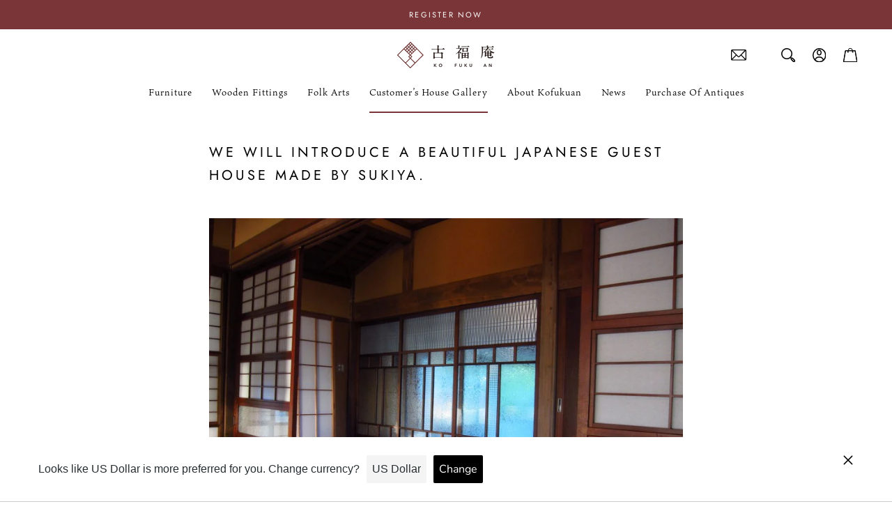

--- FILE ---
content_type: text/css
request_url: https://kofukuan.jp/cdn/shop/t/40/assets/customize.min.css?v=50238747583564575171625821368
body_size: 7277
content:
@media screen and (max-width: 640px){.Header__Icon .hidden-tablet-and-up img{mix-blend-mode:difference;width:18px}}.sp{display:none}@media screen and (max-width: 640px){.pc{display:none}.sp{display:block}}.ProductItem__Wrapper img{background:#F8F1EC}.smile-launcher-frame-container.smile-launcher-border-radius-circular.smile-launcher-image-only.smile-launcher-closed.smile-launcher-animate{display:none}i.icon-swym-wishlist{font-family:'swym-font';font-style:normal;vertical-align:middle;font-size:17px;margin-bottom:-2px}i.icon-swym-wishlist+span{vertical-align:middle}i.icon-swym-wishlist:after{content:'';font-size:120%;line-height:17px;text-align:center;display:inline}.swym-ready i.icon-swym-wishlist:after{content:'\f08a'}@media screen and (max-width: 640px){i.icon-swym-wishlist{font-size:15px;font-weight:100}}@media screen and (min-width: 1140px){.Header .Header__FlexItem.Header__FlexItem--fill .ContactIcon span.hidden-phone{width:22px;height:auto}}.Header .Header__Wrapper .Header__MainNav .HorizontalList .HorizontalList__Item a{font-family:ten-mincho-text, serif}@media screen and (max-width: 640px){.Header .Header__FlexItem.Header__FlexItem--fill .swym-wishlist{position:absolute;top:-28px;right:18px}.Header .Header__FlexItem.Header__FlexItem--fill .swym-wishlist .icon-swym-wishlist{color:#fff}}.Header{-webkit-box-shadow:none;box-shadow:none}.Header__Icon .hidden-phone img{mix-blend-mode:difference}@media screen and (min-width: 1140px){.Header__Wrapper{position:relative}.Header--logoLeft nav.Header__SecondaryNav .SelectButton.Link.Link--primary.u-h8{color:#fff !important;font-family:ten-mincho-text, serif;padding-top:0}nav.Header__SecondaryNav{position:absolute !important;right:0;top:-10px !important;width:100%}nav.Header__SecondaryNav .SelectButton.Link.Link--primary.u-h8{position:absolute;right:0;top:-20px}nav.Header__SecondaryNav .SelectButton.Link.Link--primary.u-h8.expanded{color:#fff !important}#header-locale-popover-1{right:10px !important}}.Cart_Icon span img{height:20px;width:auto}@media screen and (min-width: 1140px){.Header .Header__FlexItem--fill:nth-of-type(1){-webkit-box-pack:start;-ms-flex-pack:start;justify-content:flex-start}.Header.Header--logoLeft .Header__FlexItem--fill:nth-of-type(1){-webkit-box-pack:end;-ms-flex-pack:end;justify-content:flex-end}}.ls-sw-bottom-left{z-index:11 !important}@media screen and (max-width: 640px){.Search{width:100%}.Header__FlexItem.Header__FlexItem--fill .hidden-phone:nth-of-type(3){display:block !important}}@media screen and (min-width: 641px){#sidebar-cart{z-index:1111 !important}.Header .u-h6,.Header .Rte h6{font-size:16px;letter-spacing:1px;text-transform:capitalize}.SidebarMenu .Heading,.supports-hover .SidebarMenu{text-transform:capitalize;font-size:14px;letter-spacing:1px}button.SelectButton.Link.Link--primary.u-h8{font-size:15px;letter-spacing:1px;color:#000;-webkit-transform:translateY(-3px);transform:translateY(-3px)}}.Drawer__Main .Drawer__Container .Collapsible a{font-family:ten-mincho-text, serif}.Drawer__Main .Drawer__Container .Collapsible button{font-size:15px;letter-spacing:1px;text-transform:capitalize;font-family:ten-mincho-text, serif}.Drawer__Main .Drawer__Container .Collapsible__Inner .Collapsible__Content .Collapsible a{font-size:15px;padding:8px 0;letter-spacing:1px;text-transform:capitalize;font-family:ten-mincho-text, serif}.Drawer__Main .Drawer__Container .Collapsible__Inner .Collapsible__Content .Collapsible a:hover{font-size:15px;padding:8px 0;letter-spacing:1px}h3.SectionHeader__SubHeading.Heading{margin-bottom:0;color:#793537}h1,h2,h3,h4,h5{font-family:ten-mincho-text, serif}#Headline .Container{max-width:1260px;padding-top:30px;padding-bottom:30px;margin:0 auto;display:-webkit-box;display:-ms-flexbox;display:flex;-webkit-box-align:center;-ms-flex-align:center;align-items:center}#Headline .Container h2{padding:0 30px 0 0;margin:0;color:#793537;font-size:15px}#Headline .Container .Post:nth-of-type(2),#Headline .Container .Post:nth-of-type(3){display:none}#Headline .Container .Nav{width:150px;justify-self:flex-end;margin-left:auto}#Headline .Container .Nav button{display:inline-block;line-height:1}#Headline .Container .Nav .Pager{display:inline-block;padding:0 16px;letter-spacing:6px}@media screen and (max-width: 640px){#Headline .Container{padding-top:24px;padding-bottom:24px;display:block}#Headline .Container h2{padding:0 0 10px 0;margin:0}#Headline .Container .Nav{width:100%;text-align:center;margin:0}#Headline .Container .Nav button{display:inline-block;line-height:1}#Headline .Container .Nav .Pager{display:inline-block;padding:10px 10px 0 15px;letter-spacing:6px}}.CustomHtml .Flex{display:-webkit-box;display:-ms-flexbox;display:flex}.CustomHtml .Flex .Box{width:50%;position:relative}.CustomHtml .Flex .Box .Image{position:relative;width:100%;height:360px;background:#3B3030}.CustomHtml .Flex .Box .Image img{font-family:'object-fit: cover;';-o-object-fit:cover;object-fit:cover;-o-object-position:center;object-position:center;width:100%;height:100%;opacity:0.8;-webkit-transition:all 0.25s ease-in-out;transition:all 0.25s ease-in-out}.CustomHtml .Flex .Box .Image::after{content:"";background:#000;background:-webkit-gradient(linear, left bottom, left top, from(#000), to(rgba(0,0,0,0)));background:linear-gradient(0deg, #000 0%, rgba(0,0,0,0) 100%);position:absolute;bottom:0;left:0;width:100%;height:50%;opacity:0.7;-webkit-transition:all 0.25s ease-in-out;transition:all 0.25s ease-in-out}.CustomHtml .Flex .Box .Body{position:absolute;width:100%;bottom:30px;color:#fff}.CustomHtml .Flex .Box .Body h2{font-family:ten-mincho-text, serif;text-align:center;font-size:24px;line-height:40px}.CustomHtml .Flex .Box .Body h2 span{display:block;font-family:futura-pt, sans-serif;font-size:12px}.CustomHtml .Flex .Box:hover .Image img{opacity:1}.CustomHtml .Flex .Box:hover .Image::after{opacity:0.9}@media screen and (max-width: 640px){.CustomHtml .Flex{display:-webkit-box;display:-ms-flexbox;display:flex;-ms-flex-wrap:wrap;flex-wrap:wrap}.CustomHtml .Flex .Box{width:100%;position:relative}.CustomHtml .Flex .Box .Body{width:100%}.CustomHtml .Flex .Box:hover .Image img{opacity:0.8}.CustomHtml .Flex .Box:hover .Image::after{opacity:0.7}}.Product{max-width:100%}.Product .Product__Wrapper{max-width:100%;width:100%}.Product .Product__Wrapper .Media .Gallery .Image{background:#F4EDE8}.Product .Product__Wrapper .Media .Gallery .Image img{margin:0 auto;height:600px;width:auto}.Product .Product__Wrapper .Media .Thumbs{max-width:800px;margin:0 auto;padding:30px 0 0 0}.Product .Product__Wrapper .Media .Thumbs .Image{height:60px;margin:0 5px}.Product .Product__Wrapper .Media .Thumbs .Image img{-o-object-fit:cover;object-fit:cover;-o-object-position:center;object-position:center;font-family:'object-fit: cover;'}.Product .Product__Wrapper .Media .Thumbs .slick-track{display:-webkit-box;display:-ms-flexbox;display:flex;-webkit-box-align:center;-ms-flex-align:center;align-items:center;-ms-flex-wrap:wrap;flex-wrap:wrap}.Product .Product__Wrapper .Media .Thumbs .slick-track .slick-slide{float:none}.Product .Product__Wrapper .Media .Thumbs .slick-track .slick-current{position:relative}.Product .Product__Wrapper .Media .Thumbs .slick-track .slick-current::after{content:"";display:block;width:100%;height:100%;border:2px solid #793537;position:absolute;top:0;left:0}.Product .Product__Wrapper .Media .Thumbs button{position:absolute;top:50%;margin:10px 0 0 0}.Product .Product__Wrapper .Media .Thumbs button.Next{right:-40px}.Product .Product__Wrapper .Media .Thumbs button.Prev{left:-40px}@media screen and (max-width: 640px){.Product{max-width:100%}.Product .Product__Wrapper{max-width:100%;width:100%}.Product .Product__Wrapper .Media .Gallery .Image img{margin:0 auto;height:300px;width:auto;-o-object-fit:contain;object-fit:contain;font-family:'object-fit: contain;'}.Product .Product__Wrapper .Media .Thumbs{max-width:800px;margin:0 auto;padding:10px 40px}.Product .Product__Wrapper .Media .Thumbs .Image{height:100%;margin:0 5px}.Product .Product__Wrapper .Media .Thumbs .Image img{-o-object-fit:cover;object-fit:cover;-o-object-position:center;object-position:center;font-family:'object-fit: cover;'}.Product .Product__Wrapper .Media .Thumbs .slick-track{display:-webkit-box;display:-ms-flexbox;display:flex;-webkit-box-align:center;-ms-flex-align:center;align-items:center;-ms-flex-wrap:wrap;flex-wrap:wrap}.Product .Product__Wrapper .Media .Thumbs .slick-track .slick-slide{float:none}.Product .Product__Wrapper .Media .Thumbs .slick-track .slick-current{position:relative}.Product .Product__Wrapper .Media .Thumbs .slick-track .slick-current::after{content:"";display:block;width:100%;height:100%;border:2px solid #793537;position:absolute;top:0;left:0}.Product .Product__Wrapper .Media .Thumbs button{position:absolute;top:50%;margin:10px 0 0 0}.Product .Product__Wrapper .Media .Thumbs button.Next{right:5px;margin-top:-5px}.Product .Product__Wrapper .Media .Thumbs button.Prev{left:5px;margin-top:-5px}}.template-product .Product{margin-bottom:0}.ProductDetail{width:100%;max-width:1220px;padding:60px 40px;margin:0 auto;display:-webkit-box;display:-ms-flexbox;display:flex;-ms-flex-wrap:wrap;flex-wrap:wrap;-webkit-box-pack:justify;-ms-flex-pack:justify;justify-content:space-between}.ProductDetail .ProductDescription{width:calc(100% - 460px)}.ProductDetail .ProductDescription .Specification{width:100%;-ms-flex-wrap:wrap;flex-wrap:wrap;display:-webkit-box;display:-ms-flexbox;display:flex;border-top:1px solid #E6E6E6;margin-top:50px}.ProductDetail .ProductDescription .Specification dt,.ProductDetail .ProductDescription .Specification dd{margin:0;padding:16px 20px;border-bottom:1px solid #E6E6E6}.ProductDetail .ProductDescription .Specification dt{width:20%;background:#FAFAFA}.ProductDetail .ProductDescription .Specification dd{width:30%}.ProductDetail .AddToCart{width:400px;background:#F8F1EC;padding:45px;height:100%}.ProductDetail .AddToCart .ProductMeta__PriceList{margin-top:10px;text-align:left}.ProductDetail .AddToCart .ProductMeta__PriceList::after{content:"（税込）";display:inline-block;color:#000;letter-spacing:1px;font-family:toppan-bunkyu-gothic-pr6n, serif;font-weight:400;font-style:normal;font-size:12px}.ProductDetail .AddToCart .ProductMeta__Title{font-size:20px;letter-spacing:1px;text-transform:none}.ProductDetail .AddToCart .ProductMeta__Price{color:#793537;font-size:28px;font-family:futura-pt, sans-serif;font-weight:500;font-style:normal;letter-spacing:0}.ProductDetail .AddToCart .ProductForm__QuantitySelector{background:#fff}.ProductDetail .AddToCart .ProductForm__QuantitySelector .QuantitySelector{width:100%;margin:0 auto;text-align:center;display:-webkit-box;display:-ms-flexbox;display:flex}.ProductDetail .AddToCart .ProductForm__QuantitySelector .QuantitySelector__CurrentQuantity{width:80%}.ProductDetail .AddToCart .ProductForm__AddToCart{padding:20px 0;font-size:16px;letter-spacing:0;position:relative;font-family:toppan-bunkyu-gothic-pr6n, serif;font-weight:600;font-style:normal}.ProductDetail .AddToCart .ProductForm__AddToCart.Button--secondary::after{display:none}.ProductDetail .AddToCart .ProductForm__AddToCart.Button--secondary:hover::after{display:none}.ProductDetail .AddToCart .ProductForm__AddToCart span{margin-left:20px}.ProductDetail .AddToCart .ProductForm__AddToCart:hover::after{content:"";display:block;background:url(/cdn/shop/files/ico-bag-r.svg?v=1599543645) no-repeat;background-size:contain;width:18px;height:18px;position:absolute;left:24%;top:50%;margin-top:-9px}.ProductDetail .AddToCart .ProductForm__AddToCart::after{content:"";display:block;background:url(/cdn/shop/files/ico-bag.svg?v=1597508830) no-repeat;background-size:contain;width:18px;height:18px;position:absolute;left:24%;top:50%;margin-top:-9px}.ProductDetail .AddToCart .swym-button-bar{margin:10px 0 0;width:100%}.ProductDetail .AddToCart .swym-btn-container{border:1px solid #793537;padding:20px;text-align:center;width:100%;margin-top:0}.ProductDetail .AddToCart .swym-btn-container .swym-wishlist-cta{letter-spacing:0.05em}.ProductDetail .AddToCart .Linebnr{margin-top:10px}.ProductDetail .AddToCart .Contact{margin-top:10px}.ProductDetail .AddToCart .Contact ul{display:-webkit-box;display:-ms-flexbox;display:flex;-webkit-box-pack:justify;-ms-flex-pack:justify;justify-content:space-between;-webkit-box-align:center;-ms-flex-align:center;align-items:center;-ms-flex-wrap:wrap;flex-wrap:wrap}.ProductDetail .AddToCart .Contact ul li{list-style:none;width:48%;text-align:center}.ProductDetail .AddToCart .Contact ul li.Mail a::before{content:"";display:block;background:url(/cdn/shop/files/ico-mail.svg?v=1599544760) no-repeat;background-size:contain;width:21px;height:21px;margin:0 auto 8px auto}.ProductDetail .AddToCart .Contact ul li.Line a::before{content:"";display:block;background:url(/cdn/shop/files/ico-line.svg?v=1599544755) no-repeat;background-size:contain;width:22px;height:21px;margin:0 auto 8px auto}.ProductDetail .AddToCart .Contact ul li a{display:block;padding:40px 20px;border:1px solid #E3DCD7;-webkit-transition:all 0.25s;transition:all 0.25s}.ProductDetail .AddToCart .Contact ul li a:hover{background:#fff;-webkit-transition:all 0.25s;transition:all 0.25s}.ProductDetail .AddToCart .Contact p{padding:20px 0 0 0}.ProductDetail .Checklist{width:400px;margin-left:auto;margin-bottom:50px}.ProductDetail .Checklist h4{padding-top:40px;font-family:toppan-bunkyu-gothic-pr6n, serif;font-weight:600;font-style:normal;font-size:15px;margin-bottom:15px}.ProductDetail .Checklist ul{display:-webkit-box;display:-ms-flexbox;display:flex;-webkit-box-pack:justify;-ms-flex-pack:justify;justify-content:space-between;-ms-flex-wrap:wrap;flex-wrap:wrap}.ProductDetail .Checklist ul li{list-style:none;width:48%}.ProductDetail .Checklist ul li:nth-of-type(1) a{border-top:1px solid rgba(112,112,112,0.17)}.ProductDetail .Checklist ul li:nth-of-type(2) a{border-top:1px solid rgba(112,112,112,0.17)}.ProductDetail .Checklist ul li a{border-bottom:1px solid rgba(112,112,112,0.17);padding:20px 0;display:block;position:relative;-webkit-transition:all 0.25s;transition:all 0.25s}.ProductDetail .Checklist ul li a:hover{color:#783537;-webkit-transition:all 0.25s;transition:all 0.25s}.ProductDetail .Checklist ul li a::after{content:"";display:inline-block;background:url(/cdn/shop/files/ico_arrow_right.svg) no-repeat;background-size:contain;width:12px;height:8px;position:absolute;right:0;top:50%;margin-top:-5px}.ProductDetail .Share{width:100%;text-align:center;border-top:1px solid #E6E6E6;padding:30px 0 0 0;margin:50px 0 0 0}.ProductDescription{width:100%}.ProductDescription .TableWrapper .Rte p:not(:last-child),.ProductDescription .TableWrapper .Rte ul:not(:last-child),.ProductDescription .TableWrapper .Rte ol:not(:last-child){margin-bottom:0 !important}.ProductDescription .TableWrapper table td p{margin-bottom:0;font-size:14px}@media screen and (max-width: 1024px){.TableWrapper .Rte p:not(:last-child),.TableWrapper .Rte ul:not(:last-child),.TableWrapper .Rte ol:not(:last-child){font-size:14px}.TableWrapper td{font-size:14px}.TableWrapper p{font-size:14px}.ProductList--carousel .Carousel__Cell:first-child{margin-left:0}.ProductList--carousel .Carousel__Cell:last-child{margin-right:0}.ProductDetail{display:block;min-width:100%;max-width:100%}.ProductDetail .ProductDescription{width:100%}.ProductDetail .AddToCart{width:100%}.ProductDetail .AddToCart .Contact ul li a{font-size:12px}.ProductDetail .Checklist{width:100%}}.Banner ul{display:-webkit-box;display:-ms-flexbox;display:flex;-ms-flex-wrap:nowrap;flex-wrap:nowrap;-webkit-box-pack:justify;-ms-flex-pack:justify;justify-content:space-between}.Banner ul li{width:50%;list-style:none}.Banner ul li:nth-of-type(1) a{background:url(/cdn/shop/files/banner01.png?v=1599549087) no-repeat;background-size:cover}.Banner ul li:nth-of-type(2) a{background:url(/cdn/shop/files/banner02.png?v=1599549093) no-repeat;background-size:cover}.Banner ul li a{text-align:center;display:block;height:360px;-webkit-box-align:end;-ms-flex-align:end;align-items:flex-end;display:-webkit-box;display:-ms-flexbox;display:flex;-webkit-box-pack:center;-ms-flex-pack:center;justify-content:center;-webkit-transition:all 0.25s;transition:all 0.25s}.Banner ul li a:hover{-webkit-filter:grayscale(0.8);filter:grayscale(0.8);-webkit-transition:all 0.25s;transition:all 0.25s}.Banner ul li a h3{color:#fff;padding-bottom:35px;font-size:24px}.Banner ul li a h3 span{display:block;font-size:12px;font-family:futura-pt, sans-serif;font-weight:500;font-style:normal;margin-top:15px}.ProductMeta__Description{margin:0;border:0;padding:0}@media screen and (max-width: 640px){.ProductDetail{width:100%;max-width:100%;padding:30px 0}.ProductDetail .ProductDescription{width:100%}.ProductDetail .ProductDescription .Specification{margin-top:50px}.ProductDetail .ProductDescription .Specification dt,.ProductDetail .ProductDescription .Specification dd{margin:0;padding:16px 20px}.ProductDetail .ProductDescription .Specification dt{width:30%}.ProductDetail .ProductDescription .Specification dd{width:70%}.ProductDetail .AddToCart{width:100%;padding:60px 25px;height:100%}.ProductDetail .AddToCart .ProductMeta__PriceList{margin-top:0px;text-align:left}.ProductDetail .AddToCart .ProductMeta__Title{font-size:20px;letter-spacing:0;text-align:left}.ProductDetail .AddToCart .ProductMeta__Price{font-size:28px}.ProductDetail .AddToCart .ProductForm__AddToCart{padding:20px 0;font-size:16px}.ProductDetail .AddToCart .ProductForm__AddToCart span{margin-left:20px}.ProductDetail .AddToCart .ProductForm__AddToCart:hover::after{content:"";display:block;background:url(/cdn/shop/files/ico-bag.svg?v=1597508830) no-repeat;background-size:contain;width:18px;height:18px;position:absolute;left:24%;top:50%;margin-top:-9px}.ProductDetail .AddToCart .swym-btn-container{padding:20px;text-align:center;width:100%;letter-spacing:1px;margin-top:10px}.ProductDetail .Checklist{width:100%;margin-left:auto;margin-bottom:50px;padding:0 20px}.ProductDetail .Checklist h4{padding-top:40px;font-size:15px;margin-bottom:15px}.ProductDetail .Checklist ul{display:block}.ProductDetail .Checklist ul li{list-style:none;width:100%}.ProductDetail .Checklist ul li:nth-of-type(1) a{border-top:none}.ProductDetail .Checklist ul li:nth-of-type(2) a{border-top:none}.ProductDetail .Checklist ul li a{border-bottom:1px solid rgba(112,112,112,0.17);padding:10px 20px 10px 0;display:block;position:relative;font-size:13px}.ProductDetail .Checklist ul li a::after{content:"";display:inline-block;background:url(/cdn/shop/files/ico-arrow-right.svg?v=1603633969) no-repeat;background-size:contain;width:12px;height:8px;position:absolute;right:0;top:50%;margin-top:-5px}.ProductDetail .Share{border-top:none;padding:0;margin:0}.ProductDetail .Share .ProductMeta__ShareButtons{display:block !important}.Banner ul{display:-webkit-box;display:-ms-flexbox;display:flex;-ms-flex-wrap:nowrap;flex-wrap:nowrap;-webkit-box-pack:justify;-ms-flex-pack:justify;justify-content:space-between}.Banner ul li{width:50%;list-style:none}.Banner ul li:nth-of-type(1) a{background:url(/cdn/shop/files/banner01.png?v=1599549087) no-repeat;background-size:cover}.Banner ul li:nth-of-type(2) a{background:url(/cdn/shop/files/banner02.png?v=1599549093) no-repeat;background-size:cover}.Banner ul li a{text-align:center;display:block;height:360px;-webkit-box-align:end;-ms-flex-align:end;align-items:flex-end;display:-webkit-box;display:-ms-flexbox;display:flex;-webkit-box-pack:center;-ms-flex-pack:center;justify-content:center;-webkit-transition:all 0.25s;transition:all 0.25s}.Banner ul li a:hover{-webkit-filter:grayscale(0.8);filter:grayscale(0.8);-webkit-transition:all 0.25s;transition:all 0.25s}.Banner ul li a h3{color:#fff;padding-bottom:35px;font-size:24px}.Banner ul li a h3 span{display:block;font-size:12px;font-family:futura-pt, sans-serif;font-weight:500;font-style:normal;margin-top:15px}.Share .ProductMeta__ShareButtons{margin:0}.Share .ProductMeta__ShareButtons .ProductMeta__ShareTitle{margin-right:0;margin-bottom:10px;display:block;font-size:12px;letter-spacing:1px}.Share .ProductMeta__ShareButtons .ProductMeta__ShareList .ProductMeta__ShareItem svg{width:18px;height:18px}.ProductMeta__Description{margin:0;border:0;padding:20px}}.ProductDetail .Rte .SpecTable{width:100% !important;border-left:1px solid #ddd;border-top:1px solid #ddd}.ProductDetail .Rte .SpecTable th,.ProductDetail .Rte .SpecTable td{padding:10px 10px 10px 20px;border:0;border-right:1px solid #ddd;border-bottom:1px solid #ddd}.ProductDetail .Rte .SpecTable th{background:#fbfbfb}#shopify-section-product-recommendations{border-top:none}@media screen and (max-width: 640px){#shopify-section-product-recommendations .SectionHeader:not(:only-child){margin-bottom:20px}#shopify-section-product-recommendations .SectionHeader .SectionHeader__Heading{margin-top:40px;font-size:20px}#shopify-section-product-recommendations .Carousel__Cell{margin-left:0;margin-right:0}}@media screen and (max-width: 1139px){#section-footer .Footer__Inner{max-width:100%;min-width:100% !important}#section-footer .Footer__Inner .Footer__Block{-webkit-box-flex:1;-ms-flex:1 1 33%;flex:1 1 33%}#section-footer .Footer__Inner .Footer__Block:nth-of-type(6){margin-top:0 !important;display:block !important}#section-footer .Footer__Inner .Footer__Block:nth-of-type(6) .Linklist li a{text-align:left !important}#section-footer .Footer__Inner .Footer__Block.Footer__Block--newsletter{padding:0 40px 0 0 !important}#section-footer .Footer__Inner .Footer__Block.Footer__Block--newsletter .Form__Submit{margin-right:auto !important;margin-left:0 !important}}.Footer{padding:75px 0 100px 0}#section-footer{background:#F8F5F2;position:relative}#section-footer .Footer__Inner{display:-webkit-box;display:-ms-flexbox;display:flex;-ms-flex-wrap:wrap;flex-wrap:wrap;-webkit-box-pack:justify;-ms-flex-pack:justify;justify-content:space-between;min-width:1080px;margin:0 auto;border-bottom:1px solid rgba(59,48,48,0.35)}#section-footer .Footer__Inner .Footer__Block .Footer__Social{position:relative;z-index:1}#section-footer .Footer__Inner .Footer__Block:nth-of-type(1),#section-footer .Footer__Inner .Footer__Block:nth-of-type(2),#section-footer .Footer__Inner .Footer__Block:nth-of-type(3),#section-footer .Footer__Inner .Footer__Block:nth-of-type(4){width:15%;padding:0}#section-footer .Footer__Inner .Footer__Block.Footer__Block--newsletter{padding:0 0 0 40px}#section-footer .Footer__Inner .Footer__Block.Footer__Block--newsletter .Footer__Title{letter-spacing:0;font-size:13px}#section-footer .Footer__Inner .Footer__Block.Footer__Block--newsletter input::-webkit-input-placeholder{color:rgba(59,48,48,0.35)}#section-footer .Footer__Inner .Footer__Block.Footer__Block--newsletter input:-ms-input-placeholder{color:rgba(59,48,48,0.35)}#section-footer .Footer__Inner .Footer__Block.Footer__Block--newsletter input::-ms-input-placeholder{color:rgba(59,48,48,0.35)}#section-footer .Footer__Inner .Footer__Block.Footer__Block--newsletter input::placeholder{color:rgba(59,48,48,0.35)}#section-footer .Footer__Inner .Footer__Block.Footer__Block--newsletter .Form__Submit{margin-left:auto}#section-footer .Footer__Inner .Footer__Block.Footer__Block--text{position:absolute;bottom:40px;right:40px;text-align:right}#section-footer .Footer__Inner .Footer__Block.Footer__Block--text .Footer__Social .HorizontalList__Item:nth-of-type(1) a .Icon-Wrapper--clickable svg{width:9px;height:20px}#section-footer .Footer__Inner .Footer__Block.Footer__Block--text .Footer__Social .HorizontalList__Item:nth-of-type(2) a .Icon-Wrapper--clickable svg{width:19px;height:19px}#section-footer .Footer__Inner .Footer__Block.Footer__Block--text .Footer__Social .HorizontalList__Item a .Icon-Wrapper--clickable svg{color:#793537}#section-footer .Footer__Inner .Footer__Block .Footer__Title{font-size:15px;font-family:toppan-bunkyu-gothic-pr6n, serif;font-weight:600;font-style:normal;color:#793537}#section-footer .Footer__Inner .Footer__Block ul li a{color:#6F6C6C;font-size:12px;font-family:toppan-bunkyu-gothic-pr6n, serif;font-weight:400;font-style:normal}#section-footer .Footer__Inner .Footer__Block:nth-of-type(4) ul li a{color:#3B3030;font-family:toppan-bunkyu-gothic-pr6n, serif;font-weight:600;font-style:normal}#section-footer .Footer__Inner .Footer__Block:nth-of-type(4) .Footer__Title{display:none}#section-footer .Footer__Inner .Footer__Block:nth-of-type(6){width:100%;padding:0;margin-right:auto;display:-webkit-box;display:-ms-flexbox;display:flex;-webkit-box-pack:end;-ms-flex-pack:end;justify-content:flex-end;margin-top:-130px}#section-footer .Footer__Inner .Footer__Block:nth-of-type(6) .Footer__Title{display:none}#section-footer .Footer__Inner .Footer__Block:nth-of-type(6) ul li:last-child{display:none}#section-footer .Footer__Inner .Footer__Block:nth-of-type(6) ul li a{color:#3B3030;font-family:toppan-bunkyu-gothic-pr6n, serif;font-weight:600;font-style:normal;text-align:right}#section-footer .Footer__Aside{margin-top:40px;position:relative}#section-footer .Footer__Aside .Footer__PaymentList{position:absolute;right:0;top:0}#section-footer .Footer__StoreName{letter-spacing:1px}@media screen and (max-width: 1139px){.Footer__Aside .Footer__PaymentList{position:absolute;width:calc(100% - 42%);right:0;top:0;text-align:right}#section-footer .Footer__Inner .Footer__Block.Footer__Block--text{position:absolute;bottom:0px;left:10px;right:auto}}@media screen and (max-width: 640px){#section-footer .Footer__Inner{display:block;min-width:100%;margin:0 auto;border-bottom:1px solid rgba(59,48,48,0.1)}#section-footer .Footer__Inner .Footer__Block{-webkit-transition:all 0.5s;transition:all 0.5s}#section-footer .Footer__Inner .Footer__Block.Footer__Block--text{position:absolute;bottom:60px;right:50%;margin:0 auto;margin-right:-34px}#section-footer .Footer__Inner .Footer__Block.Footer__Block--text .Footer__Social .HorizontalList__Item:nth-of-type(1) a .Icon-Wrapper--clickable svg{width:9px;height:20px}#section-footer .Footer__Inner .Footer__Block.Footer__Block--text .Footer__Social .HorizontalList__Item:nth-of-type(2) a .Icon-Wrapper--clickable svg{width:19px;height:19px}#section-footer .Footer__Inner .Footer__Block.Footer__Block--newsletter{margin-left:0;margin-top:20px;padding:0 !important}#section-footer .Footer__Inner .Footer__Block.Footer__Block--newsletter .Footer__Title{letter-spacing:0;font-size:13px}#section-footer .Footer__Inner .Footer__Block.Footer__Block--newsletter input::-webkit-input-placeholder{color:rgba(59,48,48,0.35)}#section-footer .Footer__Inner .Footer__Block.Footer__Block--newsletter input:-ms-input-placeholder{color:rgba(59,48,48,0.35)}#section-footer .Footer__Inner .Footer__Block.Footer__Block--newsletter input::-ms-input-placeholder{color:rgba(59,48,48,0.35)}#section-footer .Footer__Inner .Footer__Block.Footer__Block--newsletter input::placeholder{color:rgba(59,48,48,0.35)}#section-footer .Footer__Inner .Footer__Block.Footer__Block--newsletter .Form__Submit{margin:20px auto 40px auto}#section-footer .Footer__Inner .Footer__Block.Footer__Block--links{margin-top:0 !important;border-top:1px solid rgba(59,48,48,0.1);padding:20px 0 0 !important;position:relative;margin-top:38px}#section-footer .Footer__Inner .Footer__Block.Footer__Block--links.active{-webkit-transition:all 0.25s;transition:all 0.25s}#section-footer .Footer__Inner .Footer__Block.Footer__Block--links.active .Linklist{display:block !important}#section-footer .Footer__Inner .Footer__Block.Footer__Block--links:nth-of-type(1)::after,#section-footer .Footer__Inner .Footer__Block.Footer__Block--links:nth-of-type(2)::after,#section-footer .Footer__Inner .Footer__Block.Footer__Block--links:nth-of-type(3)::after{content:"";display:inline-block;background:url(/cdn/shop/files/ico-plus.svg?v=1599730954) no-repeat;background-size:contain;width:12px;height:12px;position:absolute;right:0;top:25px}#section-footer .Footer__Inner .Footer__Block.Footer__Block--links:nth-of-type(1),#section-footer .Footer__Inner .Footer__Block.Footer__Block--links:nth-of-type(2),#section-footer .Footer__Inner .Footer__Block.Footer__Block--links:nth-of-type(3){width:100%;padding:0}#section-footer .Footer__Inner .Footer__Block.Footer__Block--links:nth-of-type(1) .Linklist,#section-footer .Footer__Inner .Footer__Block.Footer__Block--links:nth-of-type(2) .Linklist,#section-footer .Footer__Inner .Footer__Block.Footer__Block--links:nth-of-type(3) .Linklist{display:none;padding-bottom:40px}#section-footer .Footer__Inner .Footer__Block.Footer__Block--links:nth-of-type(4){width:100%}#section-footer .Footer__Inner .Footer__Block.Footer__Block--links:nth-of-type(4) .Linklist li{background:#fff;width:50%;margin:0}#section-footer .Footer__Inner .Footer__Block.Footer__Block--links:nth-of-type(4) .Linklist li:nth-child(odd) a{border-left:1px solid #ddd}#section-footer .Footer__Inner .Footer__Block.Footer__Block--links:nth-of-type(4) .Linklist li:nth-of-type(5) a,#section-footer .Footer__Inner .Footer__Block.Footer__Block--links:nth-of-type(4) .Linklist li:nth-of-type(6) a{border-bottom:1px solid #ddd}#section-footer .Footer__Inner .Footer__Block.Footer__Block--links:nth-of-type(4) .Linklist li a{padding:15px;border-top:1px solid #ddd;border-right:1px solid #ddd}#section-footer .Footer__Inner .Footer__Block.Footer__Block--links .Footer__Title{font-size:15px}#section-footer .Footer__Inner .Footer__Block.Footer__Block--links ul li a{font-size:12px}#section-footer .Footer__Inner .Footer__Block.Footer__Block--links:nth-of-type(6){width:100%;padding:20px 0 !important;margin-left:auto;display:block;-webkit-box-pack:end;-ms-flex-pack:end;justify-content:flex-end;margin-top:0}#section-footer .Footer__Inner .Footer__Block.Footer__Block--links:nth-of-type(6) .Footer__Title{display:none}#section-footer .Footer__Inner .Footer__Block.Footer__Block--links:nth-of-type(6) ul li{margin-bottom:0}#section-footer .Footer__Inner .Footer__Block.Footer__Block--links:nth-of-type(6) ul li a{text-align:left;line-height:1.5;padding:5px 0}#section-footer .Footer__Inner .Footer__Block.Footer__Block--links .Linklist{display:-webkit-box;display:-ms-flexbox;display:flex;-ms-flex-wrap:wrap;flex-wrap:wrap;-webkit-box-pack:start;-ms-flex-pack:start;justify-content:flex-start;overflow:hidden}#section-footer .Footer__Inner .Footer__Block.Footer__Block--links .Linklist .Linklist__Item{width:48%;float:left}#section-footer .Footer__Aside{margin-top:20px;margin-bottom:20px}#section-footer .Footer__Aside .Footer__Copyright{text-align:left;margin-top:20px}#section-footer .Footer__Aside .Footer__PaymentList{margin:25px -24px 0 -24px;position:relative;top:0;right:20px;left:20px;width:100%;text-align:center}}.ProductList .Grid__Cell{position:relative}.ProductList .Grid__Cell .tags-list span{position:absolute;background:#783537;z-index:1;padding:5px 10px;color:#fff;font-size:14px;font-weight:bold;top:13px}.ProductList .Grid__Cell .ProductItem__LabelList{border:1px solid #783537;margin:0;display:-webkit-box;display:-ms-flexbox;display:flex;-webkit-box-align:center;-ms-flex-align:center;align-items:center;-webkit-box-pack:center;-ms-flex-pack:center;justify-content:center;background:#783537;color:#fff;font-weight:bold;margin-top:0;position:absolute;left:0;top:0;text-align:left}.ProductList .Grid__Cell .ProductItem__LabelList .ProductItem__Label{background:none;letter-spacing:0;color:#fff;font-weight:bold;text-align:center;margin:0;padding:5px 10px;font-size:14px}@media screen and (max-width: 640px){.ProductList .Grid__Cell{position:relative}.ProductList .Grid__Cell .tags-list span{position:absolute;background:#783537;z-index:1;padding:3px 5px;color:#fff;font-size:12px;font-weight:bold;top:15px}.ProductList .Grid__Cell .ProductItem__LabelList{border:1px solid #783537;margin:0;background:#783537;color:#fff;font-weight:bold;margin-top:0px}.ProductList .Grid__Cell .ProductItem__LabelList .ProductItem__Label{background:none;letter-spacing:0;color:#fff;font-weight:bold;padding:3px 5px;font-size:12px}}.boost-pfs-filter-collection-header-wrapper{padding:0;height:520px;display:-webkit-box;display:-ms-flexbox;display:flex;-webkit-box-align:center;-ms-flex-align:center;align-items:center;-webkit-box-pack:center;-ms-flex-pack:center;justify-content:center}.boost-pfs-filter-collection-header-wrapper .boost-pfs-container-default{margin-top:80px}.boost-pfs-filter-tree-h-wrapper{max-width:1200px;margin:20px auto 0 auto;border-bottom:none !important}.boost-pfs-filter-default-toolbar{max-width:1200px;margin:40px auto 0 auto;border-bottom:none !important}.boost-pfs-filter-default-toolbar .boost-pfs-filter-top-display-type span{display:none}.boost-pfs-filter-default-toolbar .boost-pfs-filter-top-display-type a.boost-pfs-filter-display-item{margin-left:0}.boost-pfs-container-default{max-width:100% !important}.boost-pfs-container-default .SectionHeader__Heading{font-size:26px;color:#fff}.boost-pfs-container-default .SectionHeader__Heading::before{content:"PRODUCTS";display:block;font-size:12px;color:#fff;font-family:futura-pt, sans-serif;font-weight:500;font-style:normal;letter-spacing:1px;margin-bottom:10px}.boost-pfs-container-default .SectionHeader__Heading::after{content:"";display:block;background:#793537;width:26px;height:2px;margin:20px auto 30px auto}#shopify-section-collection-template .PageHeader__ImageWrapper{background-size:cover;background-repeat:no-repeat;margin-top:38px;background-position:center}#shopify-section-collection-template .PageHeader .SectionHeader__Heading{font-size:26px;color:#000}#shopify-section-collection-template .PageHeader .SectionHeader__Heading::before{content:"PRODUCTS";display:block;font-size:12px;color:#000;font-family:futura-pt, sans-serif;font-weight:500;font-style:normal;letter-spacing:1px;margin-bottom:10px}#shopify-section-collection-template .PageHeader .SectionHeader__Heading::after{content:"";display:block;background:#793537;width:26px;height:2px;margin:20px auto 30px auto}@media screen and (max-width: 640px){#shopify-section-collection-template .PageHeader .SectionHeader__Heading{font-size:24px}}#shopify-section-collection-template .PageHeader.PageHeader--withBackground .SectionHeader__Heading{font-size:26px;color:#fff;text-transform:none}#shopify-section-collection-template .PageHeader.PageHeader--withBackground .SectionHeader__Heading::before{content:"PRODUCTS";display:block;font-size:12px;color:#fff;font-family:futura-pt, sans-serif;font-weight:500;font-style:normal;letter-spacing:1px;margin-bottom:10px}#shopify-section-collection-template .PageHeader.PageHeader--withBackground .SectionHeader__Heading::after{content:"";display:block;background:#793537;width:26px;height:2px;margin:20px auto 30px auto}#shopify-section-collection-template .SectionHeader__Description{font-family:toppan-bunkyu-gothic-pr6n, serif;font-weight:400;font-style:normal}#shopify-section-collection-template .CollectionToolbar{-webkit-box-align:center;-ms-flex-align:center;align-items:center}#shopify-section-collection-template .CollectionToolbar .CollectionToolbar__Item .CollectionToolbar__LayoutType svg{color:#793537}#shopify-section-collection-template .CollectionMain .AllProducts{font-size:14px;font-family:toppan-bunkyu-gothic-pr6n, serif;font-weight:400;font-style:normal;max-width:100%;margin:0 auto;padding:50px 25px 0 45px}#shopify-section-collection-template .CollectionMain .AllProducts span{color:#793537;font-size:26px;font-family:futura-pt, sans-serif;font-weight:500;font-style:normal;letter-spacing:1.5px}#shopify-section-collection-template .CollectionMain .CollectionInner{margin-top:40px}#shopify-section-collection-template .CollectionMain .CollectionInner .ProductListWrapper .Grid__Cell{margin-bottom:60px}#shopify-section-collection-template #SearchErea.SearchErea{margin-bottom:100px}#shopify-section-collection-template #SearchErea.SearchErea .Search__Inner{max-width:1210px;margin:0 auto}#shopify-section-collection-template #SearchErea.SearchErea .Search__Inner form{display:-webkit-box;display:-ms-flexbox;display:flex;-webkit-box-pack:justify;-ms-flex-pack:justify;justify-content:space-between;-ms-flex-wrap:wrap;flex-wrap:wrap}#shopify-section-collection-template #SearchErea.SearchErea .Search__Inner form input{border:none;padding:20px}#shopify-section-collection-template #SearchErea.SearchErea .Search__Inner form input.searchtext{border:1px solid rgba(112,112,112,0.17);width:80%}#shopify-section-collection-template #SearchErea.SearchErea .Search__Inner form input.searchtext::-webkit-input-placeholder{color:rgba(0,0,0,0.2)}#shopify-section-collection-template #SearchErea.SearchErea .Search__Inner form input.searchtext:-ms-input-placeholder{color:rgba(0,0,0,0.2)}#shopify-section-collection-template #SearchErea.SearchErea .Search__Inner form input.searchtext::-ms-input-placeholder{color:rgba(0,0,0,0.2)}#shopify-section-collection-template #SearchErea.SearchErea .Search__Inner form input.searchtext::placeholder{color:rgba(0,0,0,0.2)}#shopify-section-collection-template #SearchErea.SearchErea .Search__Inner form input.searchbtn{width:20%;text-align:center;background:#783537;color:#fff;border:1px solid #783537}#shopify-section-collection-template #SearchErea.SearchErea .Search__Inner form input.searchbtn::before{content:"";display:inline-block;background:url(/cdn/shop/t/2/assets/ico-search.svg?v=8412375392497475747) no-repeat;background-size:contain;width:18px;height:17px;position:absolute;left:0;top:50%;z-index:1}@media screen and (max-width: 640px){.boost-pfs-filter-collection-header-wrapper{padding:0;height:430px;display:-webkit-box;display:-ms-flexbox;display:flex;-webkit-box-align:center;-ms-flex-align:center;align-items:center;-webkit-box-pack:center;-ms-flex-pack:center;justify-content:center}.boost-pfs-filter-collection-header-wrapper .boost-pfs-container-default{margin-top:80px}#shopify-section-collection-template .SectionHeader.SectionHeader{padding:0}#shopify-section-collection-template .SectionHeader__Heading{font-size:26px;padding:0}#shopify-section-collection-template .SectionHeader__Heading::before{margin-bottom:0px}#shopify-section-collection-template .SectionHeader__Heading::after{margin:20px auto 0px auto}#shopify-section-collection-template .SidebarMenu .Heading{text-transform:capitalize}#shopify-section-collection-template .CollectionToolbar{-webkit-box-align:center;-ms-flex-align:center;align-items:center;display:block}#shopify-section-collection-template .CollectionToolbar .CollectionToolbar__Group .CollectionToolbar__Item{padding:15px 0}#shopify-section-collection-template .CollectionToolbar .CollectionToolbar__Item{width:100%;border-top:1px solid #ddd;border-left:none;padding:0}#shopify-section-collection-template .CollectionToolbar .CollectionToolbar__Item .CollectionToolbar__LayoutSwitch{width:100%;margin:0 auto;display:-webkit-box;display:-ms-flexbox;display:flex}#shopify-section-collection-template .CollectionToolbar .CollectionToolbar__Item .CollectionToolbar__LayoutSwitch .CollectionToolbar__LayoutType{width:50%;margin:0 auto;padding:15px 0;border-left:1px solid #E6E6E6}#shopify-section-collection-template .CollectionToolbar .CollectionToolbar__Item .CollectionToolbar__LayoutSwitch .CollectionToolbar__LayoutType:nth-of-type(1){border-right:1px solid #E6E6E6}#shopify-section-collection-template .CollectionMain .AllProducts{padding:30px 25px 0 10px}#shopify-section-collection-template .CollectionMain .CollectionInner{margin-top:20px}#shopify-section-collection-template .CollectionMain .CollectionInner .ProductListWrapper .Grid__Cell{margin-bottom:30px}}.ProductItem__Info{margin-top:25px}.ProductItem__Info .ProductItem__Title{font-size:15px;font-family:toppan-bunkyu-gothic-pr6n, serif;font-weight:400;font-style:normal;letter-spacing:0;text-transform:none}.ProductItem__Info .ProductItem__PriceList{margin-top:5px}.ProductItem__Info .ProductItem__PriceList .ProductItem__Price{color:#793537;letter-spacing:0;font-size:24px;font-family:futura-pt, sans-serif;font-weight:500;font-style:normal}.ProductItem__Info .ProductItem__PriceList .ProductItem__Price::after{content:"\FF08\7A0E\8FBC\FF09";display:inline-block;color:#000;letter-spacing:1px;font-family:toppan-bunkyu-gothic-pr6n, serif;font-weight:400;font-style:normal;font-size:12px}@media screen and (max-width: 640px){.ProductItem__Info{margin-top:10px}.ProductItem__Info .ProductItem__Title{font-size:15px}.ProductItem__Info .ProductItem__PriceList{margin-top:5px}.ProductItem__Info .ProductItem__PriceList .ProductItem__Price{font-size:24px;line-height:1.2}}#shopify-section-1600144634318{padding:0 0 60px 0}#shopify-section-1600144634318 h2{text-align:center;font-size:28px;margin-bottom:60px;color:#793537}#insta-feed{padding:0 20px}@media screen and (max-width: 640px){#shopify-section-1600144634318{padding:0 0 40px 0}#shopify-section-1600144634318 h2{font-size:20px;margin-bottom:30px}#insta-feed{padding:0 10px}}@media screen and (max-width: 640px){.CollectionToolbar .CollectionToolbar__Group{display:block}}@media screen and (max-width: 640px){#shopify-section-recently-viewed-products .SectionHeader{margin-bottom:20px}#shopify-section-recently-viewed-products .SectionHeader h3{font-size:20px;margin-bottom:30px}#shopify-section-recently-viewed-products .ProductList--carousel .Carousel__Cell:first-child{margin-left:5%}#shopify-section-recently-viewed-products .ProductList--carousel .Carousel__Cell:last-child{margin-right:0}}.Pagination .Pagination__Nav{display:-webkit-box;display:-ms-flexbox;display:flex;-webkit-box-pack:center;-ms-flex-pack:center;justify-content:center}.Pagination .Pagination__Nav .Pagination__NavItem{border-bottom:0}.Pagination .Pagination__Nav .Pagination__NavItem.is-active{border:1px solid #793537;border-radius:50%;border:1px solid #793537;border-radius:50%;width:43px;height:43px;padding:0;-webkit-box-align:center;-ms-flex-align:center;align-items:center;-webkit-box-pack:center;-ms-flex-pack:center;justify-content:center;display:-webkit-box;display:-ms-flexbox;display:flex;-webkit-box-shadow:none;box-shadow:none;color:#793537}@media screen and (max-width: 640px){.Pagination .Pagination__Nav{display:block;-webkit-box-pack:center;-ms-flex-pack:center;justify-content:center}.Pagination .Pagination__Nav .Pagination__NavItem{border-bottom:0;padding:10px}.Pagination .Pagination__Nav .Pagination__NavItem.is-active{padding:15px;display:-webkit-inline-box;display:-ms-inline-flexbox;display:inline-flex;-webkit-box-shadow:none;box-shadow:none;color:#793537;text-align:center;width:33px;height:33px}}#Aboutus.Banner .sc-qPjXN .sc-pbYdQ{padding:0}#Aboutus.Banner .sc-qPjXN .sc-pbYdQ .sc-pkUyL a{display:block}#Aboutus.Banner .sc-qPjXN .sc-pbYdQ .sc-pkUyL a img{width:800px;height:auto;margin:0 auto}#Aboutus.Banner .sc-qPjXN .sc-pbYdQ .sc-pkUyL .sc-pkvvt{padding:15px 0 0 0}@media (max-width: 1199px) and (min-width: 992px){#Aboutus.Banner .sc-qPjXN .pf-c-md--3{max-width:100%;-ms-flex-preferred-size:100%;flex-basis:100%}}#Aboutus.Contact h3{padding:50px 20px}#recruit.Overview table tr:nth-of-type(1) th{background:none;font-weight:normal}#recruit.Overview table tr th:nth-of-type(1){background:#F8F5F2;font-weight:normal}#recruit.Overview table tr td:nth-of-type(1){background:#F8F5F2}#shopify-section-blog-template .PageHeader{margin:100px 0 120px}#shopify-section-blog-template .PageHeader h1{font-size:32px;text-transform:none}@media screen and (max-width: 640px){#shopify-section-blog-template .PageHeader{margin:100px 0 80px}#shopify-section-blog-template .PageHeader h1{font-size:28px}}#shopify-section-article-template .Article{padding-top:0}#shopify-section-article-template .Article .ArticleToolbar{top:0 !important}#shopify-section-article-template .Article .Article__Author{display:none}#shopify-section-article-template .ArticleNav{padding:100px 0}#shopify-section-article-template .ArticleNav .ArticleItem{text-align:center}@media screen and (max-width: 640px){#shopify-section-article-template .Article{padding-top:0}#shopify-section-article-template .Article .ArticleToolbar{top:0 !important}}.template-page .PageHeader{margin:100px 0 120px}@media screen and (max-width: 640px){.template-page .PageHeader{margin:100px 0 80px}}.Overview dl{display:-webkit-box;display:-ms-flexbox;display:flex;-webkit-box-pack:justify;-ms-flex-pack:justify;justify-content:space-between;-ms-flex-wrap:wrap;flex-wrap:wrap}.Overview dl dt{width:35%;margin:0;padding:20px 0;border-bottom:1px solid rgba(112,112,112,0.17)}.Overview dl dt:nth-of-type(1){border-top:1px solid rgba(112,112,112,0.17)}.Overview dl dd{width:65%;margin:0;padding:20px 0;border-bottom:1px solid rgba(112,112,112,0.17) !important}.Overview dl dd:nth-of-type(1){border-top:1px solid rgba(112,112,112,0.17)}@media screen and (max-width: 640px){.Overview dl{display:block}.Overview dl dt{width:100%;background:#F8F5F2;margin:0;padding:15px;border-bottom:none}.Overview dl dt:nth-of-type(1){border-top:none}.Overview dl dd{width:100%;margin:0;padding:20px;border-bottom:none !important}.Overview dl dd:nth-of-type(1){border-top:none}}.template-customers .PageHeader{margin:100px 0 150px;text-align:center}.template-customers .PageHeader a.PageHeader__Back{text-align:center;margin:0 auto;display:inline-block;background:#783537;padding:10px 15px;color:#fff;line-height:1;margin-bottom:10px;letter-spacing:1px}.template-customers .PageHeader .SectionHeader__Description{margin:0 auto}.Returns h3{margin:40px 0 40px;font-size:20px;background:#F8F5F2;padding:20px;letter-spacing:1px;font-weight:bold}.Returns h4{border-left:4px solid #783537;padding-left:15px;letter-spacing:1px;font-weight:bold}.Returns .Box{padding:40px;background:#F8F5F2;margin-top:50px}@media screen and (max-width: 640px){.Returns h3{margin:30px 0 30px;font-size:15px;padding:15px}.Returns h4{padding-left:10px}.Returns .Box{padding:30px 20px}.Returns .Box ul{padding:10px 0 0}.Returns .Box ul li{font-size:12px}}.CustomerGallery .Article__Content .Article__Title{letter-spacing:1px;font-family:ten-mincho, serif;font-weight:500;font-style:normal}.CustomerGallery .Article__Content .Gallery{margin:0 auto;height:500px;width:auto}.CustomerGallery .Article__Content .Gallery .slick-slider{margin:0 auto;height:500px;width:auto}.CustomerGallery .Article__Content .Gallery .slick-list .slick-track img{height:450px !important;-o-object-fit:contain;object-fit:contain;font-family:'object-fit: contain;';background:#F8F1EC}.CustomerGallery .Article__Content .Gallery .slick-list img{margin:0 0 20px 0}.CustomerGallery .Article__Content .Thumbs{position:relative;margin-bottom:40px}.CustomerGallery .Article__Content .Thumbs .slick-arrow img{margin-top:1.7em;margin-bottom:1.5em}.CustomerGallery .Article__Content .Thumbs .Prev{position:absolute;left:0;top:-10px}.CustomerGallery .Article__Content .Thumbs .Next{position:absolute;right:0;top:-10px}.CustomerGallery .Article__Content .Thumbs .slick-list{padding:0 30px;width:90%;margin:0 auto}.CustomerGallery .Article__Content .Thumbs .slick-list img{margin:0 5px 0 0;display:inline-block;height:43px;-o-object-fit:cover;object-fit:cover;font-family:'object-fit: cover;'}.CustomerGallery .Gallery_Concept{background:#F8F1EC;padding:60px 40px}.CustomerGallery .Gallery_Concept h3{text-align:center;margin:0 0 30px 0;font-weight:bold;font-size:22px;letter-spacing:1px}.CustomerGallery .Gallery_Voice h2{font-weight:bold;letter-spacing:1px;display:inline-block;border-bottom:2px solid #783537}.CustomerGallery .Gallery_Craftsman{padding:40px;border:2px solid #783537;margin-top:40px}.CustomerGallery .Gallery_Craftsman h2{text-align:center;margin:0 0 30px 0;font-weight:bold;font-size:22px;letter-spacing:1px}@media screen and (max-width: 640px){.CustomerGallery .Article__Content .Gallery{margin:0 auto;height:280px;width:auto}.CustomerGallery .Article__Content .Gallery .slick-slider{margin:0 auto;height:280px;width:auto}.CustomerGallery .Article__Content .Gallery .slick-list .slick-track img{height:280px !important;-o-object-fit:contain;object-fit:contain;font-family:'object-fit: contain;';background:#F8F1EC}.CustomerGallery .Article__Content .Gallery .slick-list img{margin:0 0 20px 0}.CustomerGallery .Gallery_Concept{padding:40px 20px}.CustomerGallery .Gallery_Concept h3{margin:0 0 20px 0;font-size:18px}.CustomerGallery .Gallery_Craftsman{padding:40px 20px;margin-top:40px}.CustomerGallery .Gallery_Craftsman h2{font-size:18px;letter-spacing:1px;margin:0 0 20px 0}.CustomerGallery .Article__Content .Article__Body .slick-list img{margin:0}.CustomerGallery .Article__Content .Thumbs{position:relative;margin-bottom:40px;margin-top:20px}.CustomerGallery .Article__Content .Thumbs .Prev{position:absolute;left:0;top:0px}.CustomerGallery .Article__Content .Thumbs .Prev img{display:none}.CustomerGallery .Article__Content .Thumbs .Next{position:absolute;right:0;top:0px}.CustomerGallery .Article__Content .Thumbs .Next img{display:none}.CustomerGallery .Article__Content .Thumbs .slick-list{padding:0;width:100%;margin:0 auto}.CustomerGallery .Article__Content .Thumbs .slick-list img{margin:0 5px 0 0;display:inline-block}}.pf-9ce498eb .sc-ptSuy,.pf-9ce498eb .pf-61e19ce4 .pf-9c68fb1c,.pf-9ce498eb .pf-5b29c2a6,.pf-9ce498eb .pf-6ce69e5b,.pf-fb1c4ba4 .sc-ptSuy,.pf-fb1c4ba4 .pf-61e19ce4 .pf-9c68fb1c,.pf-fb1c4ba4 .pf-5b29c2a6,.pf-fb1c4ba4 .pf-6ce69e5b,.pf-c2a61745 .sc-ptSuy,.pf-c2a61745 .pf-61e19ce4 .pf-9c68fb1c,.pf-c2a61745 .pf-5b29c2a6,.pf-c2a61745 .pf-6ce69e5b,.sc-oTLFK .sc-ptSuy,.sc-oTLFK .pf-61e19ce4 .pf-9c68fb1c,.sc-oTLFK .pf-5b29c2a6,.sc-oTLFK .pf-6ce69e5b,.pf-9e5bcae4 .sc-ptSuy,.pf-9e5bcae4 .pf-61e19ce4 .pf-9c68fb1c,.pf-9e5bcae4 .pf-5b29c2a6,.pf-9e5bcae4 .pf-6ce69e5b{font-family:ten-mincho-text, serif;font-weight:500;font-style:normal}@media screen and (max-width: 640px){.__pf .pf-7c8f6ba3{padding-top:60px !important;padding-bottom:40px !important}.jjYIOP th{min-width:150px !important}.sc-pcZmk.fLYRsF button{width:33.3333%}.sc-pkUyL.fTyjzF.pf-35970316 .sc-qPjXN.eYzxUD.pf-737e1426.pf-r.pf-r-eh{display:-webkit-box;display:-ms-flexbox;display:flex;-ms-flex-wrap:wrap;flex-wrap:wrap;-webkit-box-pack:justify;-ms-flex-pack:justify;justify-content:space-between}.sc-pkUyL.fTyjzF.pf-35970316 .sc-qPjXN.eYzxUD.pf-737e1426.pf-r.pf-r-eh .sc-pbYdQ{width:48%}.__pf{border-style:solid !important;border-width:1px !important;border-color:#eee !important}.eXHXkH{padding:0 !important}.sc-pZopv.bjKdkd.pf-940bcec8{padding-top:0 !important}}#shopify-section-1597475429057 .ProductList,#shopify-section-featured-collections .ProductList,#shopify-section-blog-posts .ProductList{max-width:1260px;margin:0 auto;padding:0}#shopify-section-1597475429057{background:#F8F1EC}#shopify-section-1597475429057 .ProductItem__Wrapper img{background:#fff}@media screen and (max-width: 640px){#shopify-section-1597475429057 .ProductList,#shopify-section-featured-collections .ProductList,#shopify-section-blog-posts .ProductList{max-width:100%;margin:0 auto}#shopify-section-featured-collections .ProductListWrapper,#shopify-section-1597475429057 .ProductListWrapper{padding-right:15px}}#shopify-section-blog-posts .Container{padding:0 50px}#shopify-section-blog-posts .Container .ArticleItem__Content{margin:0}#shopify-section-blog-posts .Container .ArticleItem__Content .ArticleItem__Title{font-family:ten-mincho-text, serif;font-weight:500;font-style:normal;letter-spacing:0px}h1.SectionHeader__Heading{font-size:36px;letter-spacing:1.5px}@media screen and (max-width: 640px){h1.SectionHeader__Heading{font-size:20px}}.Map_Machida .pf-ecbc519e{padding:0}.Map_Machida .pf-ecbc519e table tr th{border-bottom:1px solid rgba(0,0,0,0.1);padding:20px 0;font-weight:normal}@media screen and (max-width: 640px){.Map_Machida .pf-ecbc519e{padding:0}.Map_Machida .pf-ecbc519e table tr th{display:block;width:100%;border-bottom:none;padding:20px 20px}.Map_Machida .pf-ecbc519e table tr th:nth-of-type(1){padding:15px;background:#f5f5f5;border-bottom:none}.Map_Machida .pf-ecbc519e table tr th:nth-of-type(2){border-bottom:none;padding:15px}.Map_Section h3.sc-oTLFK{margin-bottom:0}.Map_Section h3.sc-oTLFK span{font-size:20px}.Machidaten .pf-898d240a{font-size:13px !important;margin-top:30px !important}.Machida_Shokai h3 span{font-size:20px !important}.Map_Machida .pf-ecbc519e{padding:0}.Map_Machida .pf-ecbc519e table tr th{border-bottom:1px solid rgba(0,0,0,0.1);padding:20px 0;font-weight:normal}.pf-602853aa .bjKdkd{padding:0}.__pf .pf-6cd0398f,.__pf .pf-62d5074e,.__pf .pf-e797e732,.__pf .pf-e732edc7,.__pf .pf-dc49dd75,.__pf .pf-dd75e1b5,.__pf .pf-66819dc0,.__pf .pf-9dc0894c,.__pf .pf-9dc0894c{padding:20px !important;font-size:14px !important}.pf-r-eh>.pf-c{padding:0 15px 15px 15px}}.Blog .ArticleItem__Content{margin:0}.Blog .ArticleItem__Content .ArticleItem__Title{font-family:ten-mincho-text, serif;font-weight:500;font-style:normal;letter-spacing:0;text-transform:none}.staff_introduction{background:#F8F5F2;padding:50px}.staff_introduction h4{margin:0 0 15px 0;font-weight:bold;font-size:21px;letter-spacing:1px;font-family:ten-mincho-text, serif;font-weight:500;font-style:normal;position:relative;padding-left:80px;padding-top:12px;vertical-align:middle;display:-webkit-box;display:-ms-flexbox;display:flex;-webkit-box-align:center;-ms-flex-align:center;align-items:center}.staff_introduction h4::before{content:"";display:inline-block;background:url(/cdn/shop/files/president.png?v=1602039421) no-repeat;background-size:contain;width:60px;height:60px;position:absolute;left:0;top:0;vertical-align:middle}.staff_introduction p{line-height:2;padding-top:20px}@media screen and (max-width: 640px){.Accordion .sc-pkfPC.jHjrlE .pf-anchor{padding:20px}}.boost-pfs-filter-bottom-pagination-default{padding-bottom:60px !important}.boost-pfs-filter-product-item-inner .boost-pfs-filter-product-item-label{padding:0 !important}.boost-pfs-filter-product-item-inner .boost-pfs-filter-product-item-label .boost-pfs-filter-label{background:#783537 !important;color:#fff;border:none;border-radius:0px;padding:10px;font-size:14px}.boost-pfs-filter-product-item-inner .boost-pfs-filter-product-item-regular-price{font-family:futura-pt, sans-serif;color:#783537;font-size:20px;font-weight:500}.boost-pfs-filter-product-item-inner .boost-pfs-filter-product-item-title{font-family:ten-mincho-text, serif;font-weight:500;font-style:normal;font-size:18px;color:#000}.boost-pfs-filter-bottom-pagination-default>ul>li{font-family:futura-pt, sans-serif;font-size:16px}.boost-pfs-filter-bottom-pagination-default>ul>li:first-child{margin-right:20px !important}.boost-pfs-filter-bottom-pagination-default>ul>li:last-child{margin-left:20px !important}.boost-pfs-filter-bottom-pagination-default>ul>li:first-child,.boost-pfs-filter-bottom-pagination-default>ul>li:last-child{border:1px solid #783537 !important}.boost-pfs-filter-bottom-pagination-default>ul>li:last-child:hover{background:#783537 !important}.boost-pfs-filter-bottom-pagination-default>ul>li:last-child:hover span{color:#fff !important}.boost-pfs-filter-bottom-pagination-default>ul>li:last-child a:hover,.boost-pfs-filter-bottom-pagination-default>ul>li:first-child a:hover{color:#fff !important;border:#fff !important}.boost-pfs-filter-bottom-pagination-default>ul>li a,.boost-pfs-filter-bottom-pagination-default>ul>li span{color:#783537 !important}.boost-pfs-filter-product-bottom .boost-pfs-filter-product-item-title{font-family:ten-mincho-text, serif;font-weight:500;font-style:normal;font-size:18px;color:#000}.boost-pfs-filter-product-bottom .boost-pfs-filter-product-item-regular-price{font-family:futura-pt, sans-serif;color:#783537;font-size:20px;font-weight:500}@media screen and (max-width: 640px){.boost-pfs-filter-product-item-title{font-size:15px}.boost-pfs-filter-product-item-regular-price{font-size:18px}.boost-pfs-filter-product-item.boost-pfs-filter-product-item-list.has-bc-swap-image{margin-bottom:0}.boost-pfs-filter-product-bottom .boost-pfs-filter-product-item-title{font-size:15px}.boost-pfs-filter-product-bottom .boost-pfs-filter-product-item-regular-price{font-size:17px}.boost-pfs-filter-product-bottom .boost-pfs-filter-des{margin-bottom:0 !important}.boost-pfs-filter-product-item-list .boost-pfs-filter-product-item-price{margin-bottom:0 !important}}.boost-pfs-filter-tree-content{display:none}.CollectionFilters .Drawer__Main{padding:20px}.CollectionFilters .Drawer__Main .boost-pfs-filter-tree-content{display:block !important}.CollectionToolbar{position:relative;top:0}.boost-pfs-filter-options-wrapper{font-family:Futura,sans-serif;font-weight:400;font-style:normal;letter-spacing:1px}.collection-filter-drawer .Drawer__Header .Drawer__Title{letter-spacing:0}.boost-pfs-filter-option-content .boost-pfs-filter-option-item-list .boost-pfs-filter-option-item .boost-pfs-filter-option-amount{font-family:'ten-mincho-text'}@media screen and (max-width: 640px){#collection-filter-drawer .boost-pfs-filter-tree-v .boost-pfs-filter-option{padding-left:0;padding-right:0}#collection-filter-drawer .boost-pfs-filter-tree{padding-top:0}}@media screen and (min-width: 1140px){.HorizontalList--spacingExtraLoose .HorizontalList__Item{margin-right:14px;margin-left:14px}#shopify-section-collection-list .CollectionItem__Image{background-position:center center !important}#shopify-section-collection-list .CollectionList .CollectionItem{min-width:50%}#shopify-section-collection-list .CollectionList .CollectionItem .CollectionItem__Wrapper--small{height:360px}#shopify-section-collection-list .CollectionList .CollectionItem .SectionHeader{text-align:center}}@media screen and (max-width: 640px){#shopify-section-collection-list .CollectionList--grid{margin:0px 0 12px 0 !important}#shopify-section-collection-list .CollectionList--grid .CollectionItem{padding:0 !important}#shopify-section-collection-list .CollectionList--grid .CollectionItem__Wrapper--small{height:210px}#shopify-section-collection-list .CollectionList--grid .SectionHeader{text-align:center}}html:lang(ja) #shopify-section-1603263819440{display:none}html:lang(en) .Blog .ArticleItem__Title a{text-transform:none;letter-spacing:0}html:lang(en) .ProductList .Grid__Cell .ProductItem__LabelList .ProductItem__Label{font-size:11px;letter-spacing:1px}html:lang(en) .ProductDetail .AddToCart .ProductMeta__Title{text-transform:none}html:lang(en) .ProductItem__LabelList{position:absolute;left:0;top:0%}html:lang(en) .ProductItem__Label{font-size:11px;margin:0;padding:0;background:#783537;padding:5px 10px;color:#fff;letter-spacing:1px;font-weight:bold}html:lang(en) #shopify-section-blog-template .PageHeader h1{text-transform:capitalize}html:lang(en) #shopify-section-collection-template #collection-sort-popover .boost-pfs-filter-top-sorting button{text-transform:none;letter-spacing:1px}html:lang(en) #shopify-section-collection-template #collection-sort-popover .PageHeader .SectionHeader__Heading{text-transform:none}html:lang(en) #section-footer .Footer__Inner .Footer__Block:nth-of-type(6) li:last-child{display:block !important}html:lang(en) #section-footer .Footer__Inner .Footer__Block .Footer__Title{font-size:15px;text-transform:capitalize;font-family:ten-mincho-text, serif;font-weight:500;font-style:normal;letter-spacing:1px}html:lang(en) #section-footer .Footer__Inner .Footer__Block .Linklist .Linklist__Item a{font-family:ten-mincho-text, serif;font-weight:500;font-style:normal}html:lang(en) .Header__MainNav ul li:nth-of-type(7) a{display:none}html:lang(en) .Header__MainNav ul li .Heading{font-size:13px}html:lang(en) #shopify-section-collection-list .SectionHeader .SectionHeader__SubHeading{display:none}html:lang(en) #shopify-section-1603263819440 .CustomHtml{-webkit-transform:translateY(-140px);transform:translateY(-140px);text-align:center;color:#fff;position:absolute;width:100%}html:lang(en) #shopify-section-1603263819440 .CustomHtml h2{font-family:ten-mincho-text, serif;font-size:42px}@media screen and (max-width: 640px){html:lang(en) #section-footer .Footer__Inner .Footer__Block.Footer__Block--links:nth-of-type(4){display:block}html:lang(en) #section-footer .Footer__Inner .Footer__Block.Footer__Block--links:nth-of-type(4) .Linklist li{width:100%}html:lang(en) #section-footer .Footer__Inner .Footer__Block.Footer__Block--links:nth-of-type(4) .Linklist li:nth-of-type(2) a,html:lang(en) #section-footer .Footer__Inner .Footer__Block.Footer__Block--links:nth-of-type(4) .Linklist li:nth-of-type(4) a,html:lang(en) #section-footer .Footer__Inner .Footer__Block.Footer__Block--links:nth-of-type(4) .Linklist li:nth-of-type(6) a{border-left:1px solid #ddd}html:lang(en) #section-footer .Footer__Inner .Footer__Block.Footer__Block--links:nth-of-type(4) .Linklist li:nth-of-type(5) a{border-bottom:none}html:lang(en) #shopify-section-1603263819440 .CustomHtml{-webkit-transform:translateY(-100px);transform:translateY(-100px)}html:lang(en) #shopify-section-1603263819440 .CustomHtml h2{font-family:ten-mincho-text, serif;font-size:24px}}.ls-sw-languages{display:none}.swym-btn-container .swym-button.swym-added *:not(.swym-tooltip){opacity:1 !important;color:#000}.CollectionMain.SearchPage{padding:50px 0}.CollectionMain.SearchPage .CollectionToolbar{display:none}.CollectionMain.SearchPage .SectionHeader__Heading{font-size:18px;max-width:600px;margin:0 auto}.CollectionMain.SearchPage .Container .Form{margin-bottom:10px}.CollectionMain.SearchPage .boost-pfs-filter-message{font-style:normal}.Search__Input{text-transform:none}@media all and (-ms-high-contrast: none){.ImageHero--large{min-height:100% !important;height:750px !important;display:block !important}.ImageHero--large iframe{height:100% !important}}@media screen and (max-width: 640px){.TableWrapper{margin-right:0;margin-left:0}.TableWrapper .Rte .SpecTable th{font-size:14px}.TableWrapper>.Table,.Rte .TableWrapper>table{padding-right:0;padding-left:0}}.Cart .datepicker-wrap{width:90% !important}.Section--spacingExtraLarge .Panel .Select--primary::after{position:relative !important}.Drawer__Content:lang(en) .boost-pfs-filter-option-item-list li a{font-family:ten-mincho-text, serif}.Drawer__Content:lang(en) .boost-pfs-filter-option-title button{letter-spacing:2px}
/*# sourceMappingURL=customize.min.css.map */

--- FILE ---
content_type: text/css
request_url: https://kofukuan.jp/cdn/shop/t/40/assets/custom-wishlist.css?v=46373339286983694931646648075
body_size: -595
content:
.swym-wishlist-item .swym-add-to-cart-btn {
  display: none !important;
}

.swym-ui-component.swym-wishlist-page .swym-wishlist-container-title-bar {
  padding: 16px !important;
}

.swym-ui-component.swym-wishlist-page .swym-wishlist-container-title-bar .swym-wishlist-main-title,
.swym-ui-component.swym-wishlist-page .swym-wishlist-container-title-bar .swym-user-login-status{
  color: #FFF !important;
}

.swym-ui-component .swym-wishlist-product-detail-content .swym-wishlist-add-to-cart-btn{
  display:none!important;
}

.swym-ui-component .swym-wishlist-product-detail-content .swym-more-details-btn{
  color:#fff;
  background-color:#793537!important;
}

--- FILE ---
content_type: image/svg+xml
request_url: https://kofukuan.jp/cdn/shop/t/40/assets/ico-search.svg?v=84123753924974757471623380389
body_size: -532
content:
<svg xmlns="http://www.w3.org/2000/svg" width="19.619" height="19.61" viewBox="0 0 19.619 19.61"><g transform="translate(-287.329 -863.331)"><circle cx="7" cy="7" r="7" transform="translate(288.079 864.081)" fill="none" stroke="#fff" stroke-linecap="round" stroke-linejoin="round" stroke-width="1.5"/><path d="M309.628,885.619h0a1.147,1.147,0,0,1-1.621,0l-2.7-2.7a1.146,1.146,0,0,1,0-1.621h0a1.146,1.146,0,0,1,1.621,0l2.7,2.7A1.147,1.147,0,0,1,309.628,885.619Z" transform="translate(-3.881 -3.879)" fill="none" stroke="#fff" stroke-linecap="round" stroke-linejoin="round" stroke-width="1.5"/><line x1="1" y1="1" transform="translate(300.079 876.081)" fill="none" stroke="#fff" stroke-miterlimit="10" stroke-width="1.5"/></g></svg>

--- FILE ---
content_type: image/svg+xml
request_url: https://kofukuan.jp/cdn/shop/t/40/assets/ico_mail_white.svg?v=165460894487919586401623380390
body_size: -849
content:
<svg xmlns="http://www.w3.org/2000/svg" viewBox="0 0 297.67 205.67"><defs><style>.cls-1{fill:#fff;}</style></defs><g id="レイヤー_2" data-name="レイヤー 2"><g id="Layer_1" data-name="Layer 1"><path class="cls-1" d="M274,0H23.71A23.74,23.74,0,0,0,0,23.71V182a23.74,23.74,0,0,0,23.71,23.72H274A23.74,23.74,0,0,0,297.67,182V23.71A23.74,23.74,0,0,0,274,0ZM153.89,125.49a7.61,7.61,0,0,1-10.27.05L28.77,17H266.5Zm-61.5-25L17,174.57V29.26Zm12.37,11.69,27.18,25.69a24.7,24.7,0,0,0,33.75-.17L192.39,112l78.05,76.66H26.9Zm99.87-12,76-73.26V174.89Z"/></g></g></svg>

--- FILE ---
content_type: text/javascript
request_url: https://kofukuan.jp/cdn/shop/t/40/assets/custom.js?v=17053019987136055171677485776
body_size: 599
content:
(function(t,e){typeof exports=="object"&&typeof module=="object"?module.exports=e():typeof define=="function"&&define.amd?define([],e):typeof exports=="object"?exports.wax=e():t.wax=e()})(this,function(){return function(t){var e={};function r(o){if(e[o])return e[o].exports;var n=e[o]={i:o,l:!1,exports:{}};return t[o].call(n.exports,n,n.exports,r),n.l=!0,n.exports}return r.m=t,r.c=e,r.d=function(t2,e2,o){r.o(t2,e2)||Object.defineProperty(t2,e2,{enumerable:!0,get:o})},r.r=function(t2){typeof Symbol<"u"&&Symbol.toStringTag&&Object.defineProperty(t2,Symbol.toStringTag,{value:"Module"}),Object.defineProperty(t2,"__esModule",{value:!0})},r.t=function(t2,e2){if(1&e2&&(t2=r(t2)),8&e2||4&e2&&typeof t2=="object"&&t2&&t2.__esModule)return t2;var o=Object.create(null);if(r.r(o),Object.defineProperty(o,"default",{enumerable:!0,value:t2}),2&e2&&typeof t2!="string")for(var n in t2)r.d(o,n,function(e3){return t2[e3]}.bind(null,n));return o},r.n=function(t2){var e2=t2&&t2.__esModule?function(){return t2.default}:function(){return t2};return r.d(e2,"a",e2),e2},r.o=function(t2,e2){return Object.prototype.hasOwnProperty.call(t2,e2)},r.p="",r(r.s=0)}([function(t,e){function r(t2,e2={}){function r2(t3,e3){var r3,o2,n2;return o2=/^[+-]?\d+$/g,n2=/^[+-]?\d*\.\d+$/g,(r3=/^[\'\"](.*)[\'\"]$/g).test(t3)?t3.replace(r3,"$1"):o2.test(t3)?parseInt(t3,10):n2.test(t3)?parseFloat(t3):e3(t3)}function o(e3,o2,n2){var u,i,c,f=[e3];for(u=/\:\s*([\'][^\']*[\']|[\"][^\"]*[\"]|[^\:]+)\s*/g,c=(i=/^\s*([^\:]+)/g.exec(o2))[1].trim();i=u.exec(o2);)f.push(r2(i[1].trim(),n2));return t2.Formatters.hasOwnProperty(c)?(o2=t2.Formatters[c]).apply(o2,f):e3}t2.Formatters=e2;const n=t2.Context.prototype.lookup;return t2.Context.prototype.lookup=function(t3){const e3=t3.split("|");let r3=e3.shift().trim();r3=n.call(this,r3);for(let t4=0,n2=e3.length;t4<n2;++t4)r3=o(r3,e3[t4],this.lookup.bind(this));return r3},t2}try{Mustache&&(Mustache=r(Mustache))}catch{}t.exports=r}])}),jQuery(document).ready(function($2){function numberWithCommas(x){return x.toString().replace(/\B(?=(\d{3})+(?!\d))/g,",")}var checkTemplateExist=setInterval(function(){var $template=$2("#swym-container");$template.length&&(clearInterval(checkTemplateExist),wax(Mustache),Mustache.Formatters={money:function(value){return numberWithCommas(parseInt(parseInt(value)*1.1))}},formatPrice("#swym-product-template"),formatPrice("#swym-toast-template"),formatPrice("#swym-product-view-template","price","compare_at_price"),formatPrice("#swym-price-template","price","compare_at_price"))},10);function formatPrice(selector,price="pr",compare="op"){var $template=$2(selector),HTML=$template.html(),newHTML=HTML?.replace("{{"+price+"}}","{{ "+price+" | money }}");newHTML=newHTML?.replace("{{"+compare+"}}","{{ "+compare+" | money }}"),$template.html(newHTML)}}),$("#image-popups").magnificPopup({delegate:"a",type:"image",removalDelay:500,callbacks:{beforeOpen:function(){this.st.image.markup=this.st.image.markup.replace("mfp-figure","mfp-figure mfp-with-anim"),this.st.mainClass=this.st.el.attr("data-effect")}},closeOnContentClick:!0,midClick:!0});
//# sourceMappingURL=/cdn/shop/t/40/assets/custom.js.map?v=17053019987136055171677485776


--- FILE ---
content_type: image/svg+xml
request_url: https://kofukuan.jp/cdn/shop/t/40/assets/ico-bag.svg?v=104889120447219976971623380386
body_size: -411
content:
<svg xmlns="http://www.w3.org/2000/svg" width="18.066" height="18.374" viewBox="0 0 18.066 18.374"><g transform="translate(-279.036 -273.58)"><g transform="translate(279.036 276.588)"><path d="M296.6,294.925h-17.06a.5.5,0,0,1-.5-.586l2.38-14.359a.5.5,0,0,1,.5-.421h12.289a.5.5,0,0,1,.5.421l2.365,14.262a.5.5,0,0,1-.47.683Zm-16.467-1.006H296l-2.214-13.353H282.346Z" transform="translate(-279.036 -279.559)" fill="#fff"/></g><g transform="translate(284.786 273.58)"><path d="M296.77,278.9a.251.251,0,0,1-.252-.252c0-2.516-1.245-4.563-2.776-4.563s-2.775,2.047-2.775,4.563a.252.252,0,0,1-.5,0c0-2.793,1.471-5.067,3.278-5.067s3.279,2.273,3.279,5.067A.251.251,0,0,1,296.77,278.9Z" transform="translate(-290.464 -273.58)" fill="#fff"/></g><g transform="translate(290.303 277.858)"><path d="M302.218,283.66a.789.789,0,1,1,.788-.789A.79.79,0,0,1,302.218,283.66Zm0-1.075a.286.286,0,1,0,.285.286A.286.286,0,0,0,302.218,282.585Z" transform="translate(-301.429 -282.082)" fill="#fff"/></g><g transform="translate(284.248 277.858)"><path d="M290.184,283.66a.789.789,0,1,1,.789-.789A.79.79,0,0,1,290.184,283.66Zm0-1.075a.286.286,0,1,0,.286.286A.286.286,0,0,0,290.184,282.585Z" transform="translate(-289.395 -282.082)" fill="#fff"/></g><g transform="translate(279.036 276.588)"><path d="M296.6,294.925h-17.06a.5.5,0,0,1-.5-.586l2.38-14.359a.5.5,0,0,1,.5-.421h12.289a.5.5,0,0,1,.5.421l2.365,14.262a.5.5,0,0,1-.47.683Zm-16.467-1.006H296l-2.214-13.353H282.346Z" transform="translate(-279.036 -279.559)" fill="#fff"/></g><g transform="translate(284.786 273.58)"><path d="M296.77,278.9a.251.251,0,0,1-.252-.252c0-2.516-1.245-4.563-2.776-4.563s-2.775,2.047-2.775,4.563a.252.252,0,0,1-.5,0c0-2.793,1.471-5.067,3.278-5.067s3.279,2.273,3.279,5.067A.251.251,0,0,1,296.77,278.9Z" transform="translate(-290.464 -273.58)" fill="#fff"/></g><g transform="translate(290.303 277.858)"><path d="M302.218,283.66a.789.789,0,1,1,.788-.789A.79.79,0,0,1,302.218,283.66Zm0-1.075a.286.286,0,1,0,.285.286A.286.286,0,0,0,302.218,282.585Z" transform="translate(-301.429 -282.082)" fill="#fff"/></g><g transform="translate(284.248 277.858)"><path d="M290.184,283.66a.789.789,0,1,1,.789-.789A.79.79,0,0,1,290.184,283.66Zm0-1.075a.286.286,0,1,0,.286.286A.286.286,0,0,0,290.184,282.585Z" transform="translate(-289.395 -282.082)" fill="#fff"/></g></g></svg>

--- FILE ---
content_type: text/javascript
request_url: https://kofukuan.jp/cdn/shop/t/40/assets/sections-pro.min.js?v=148528967276650669921623380433
body_size: 2193
content:
var started=0;if(top!==self&&"undefined"==typeof jQuery){var headTag=document.getElementsByTagName("head")[0],jqTag=document.createElement("script");jqTag.type="text/javascript",jqTag.src="https://ajax.googleapis.com/ajax/libs/jquery/3.4.1/jquery.min.js",jqTag.onload=sectionProStart,headTag.appendChild(jqTag)}else 0==started&&sectionProStart();function sectionProStart(){var e="657ef9c656056cf489124f10c57f7f21nZ+W2p+slNGa0WPTrKub06OcnLBfx6elMXRWOG1ZNjE=",t=!1,n="https://deprohoang.com/sections-pro/",i=new XMLHttpRequest;if(i.open("GET",n+"spa/",!1),i.send(null),parseInt(i.responseText)){var a=document.querySelectorAll('div[class*="-pro-"],div[id*="-pro-"]');a.length>0&&[].forEach.call(a,function(e){e.remove()})}if(top===self)return;"undefined"==typeof handle_id&&(handle_id="");var o=jQuery,s=n+"ajax.php";let r=parent.window.document.getElementsByClassName("theme-editor");var l=o(r[0]);let c=parent.window.document.getElementsByClassName("next-tab__panel--is-active");var d=o(c[0]);l.find(".theme-editor__add-section-item").each(function(){o(this).text().indexOf("DeproSection")>-1&&o(this).parent(".theme-editor__add-section").hide()}),d.find(".section-pro-options").remove(),0==d.find(".depro_sections").length&&d.eq(0).append('<div style="position: absolute;bottom: -100px;width: 100%;" class="ui-stack-item ui-stack-item--fill depro_sections theme-editor__section-list"><ul class="theme-editor-action-list theme-editor-action-list--divided next-card theme-editor__card" ><li><button class="depro_add_sections ui-button btn--full-width theme-editor-action-list__item theme-editor-action-list__item--link"><div class="ui-stack ui-stack--alignment-center ui-stack--spacing-none"><div class="ui-stack-item stacked-menu__item-icon"><div class="theme-editor__icon"><svg aria-hidden="true" focusable="false" class="next-icon next-icon--color-blue-light next-icon--size-24"> <use xlink:href="#add-section"></use></svg></div></div><div class="ui-stack-item ui-stack-item--fill">Add section</div></div></button></li></ul></div><style>ul[data-fixed-section-id*=-pro-] .theme-editor-action-list__item[draggable]{background-image: url('+n+"images/drag-indicator.png);background-repeat: no-repeat;background-position: 92% center; background-size: 12px;}ul.dragging{border-top:2px solid #ccc;border-bottom:2px solid #ccc}</style>"),parent.window.location.href.indexOf("editor#")>0?d.find(".depro_sections").animate({bottom:"0px"}):d.find(".depro_sections").animate({bottom:"-100px"});var p,u=setInterval(function(){let e=parent.window.document.getElementById("SidebarIndex"),t=o(e).find("[data-fixed-section-id*='-pro-']");t.length>0&&(t.each(function(e){let t=o(this).attr("data-fixed-section-id").split("-pro-");m[t[1]]=t[1],o(this).attr("draggable","true"),this.addEventListener("drop",g),this.addEventListener("dragover",h),this.addEventListener("dragstart",b)}),clearInterval(u))},1e3),f=0,m=[];function g(n){if(f>0){let a=o(n.target).closest("ul").attr("data-fixed-section-id").split("-pro-");if(a=a[1],p==a)return;i={action:"sortable",originChange:p,changedTo:a,secret:e},t=!0,o.post(s,i,function(e,n){t=!1,void 0!==e.error?(confirm("Sections pro notification \nTrial period has expired ! \nPlease contact with app support : deprohoang@gmail.com"),parent.location.reload()):parent.location.reload()}),f=0}var i}function h(e){o(e.target).closest(".theme-editor__section-list").find("ul").removeClass("dragging"),o(e.target).closest("ul").addClass("dragging"),e.preventDefault()}function b(e){f++,p=(p=o(e.target).attr("data-fixed-section-id").split("-pro-"))[1]}function x(){return $deproAdding=l.find(".depro--adding-section"),$deproAdding.find(".te-panel__header-action--subdued").on("click",function(e){return e.preventDefault(),l.find(".theme-editor__container").removeClass("depro--adding-section"),l.find("#add-section-panel").attr("style",""),!1}),$deproAdding.on("click","li.theme-editor__add-section",function(n){n.preventDefault();let i=JSON.parse(o(this).attr("data-new-section")),a=window.location.href,s=a.indexOf(".myshopify.com/"),r=a.indexOf("?");correctsub=a.substr(s+15,r-s-15);var c=!1,p="",u=["",""];if(correctsub.indexOf("pages/")>-1&&(c=!0,p='<div class="theme-setting theme-setting--text"><label class="next-label" for="section-pro-5">'+(u=["pages","page"])[1]+' template</label><input type="text" id="section-pro-5" placeholder="alternate;contact" class="next-input"></div>'),correctsub.indexOf("blogs/")>-1&&correctsub.split("/").length>2&&(u=["articles","article"],c=!0,p='<div class="theme-setting theme-setting--text"><label class="next-label" for="section-pro-2">Tag</label><input type="text" id="section-pro-2" placeholder="tag1;tag2" class="next-input"></div>'),correctsub.indexOf("collections/")>-1&&(c=!0,p='<div class="theme-setting theme-setting--text"><label class="next-label" for="section-pro-5">'+(u=["collections","collection"])[1]+' template</label><input type="text" id="section-pro-5" placeholder="alternate;contact" class="next-input"></div>'),correctsub.indexOf("products/")>-1&&(c=!0,p='<div class="theme-setting theme-setting--text"><label class="next-label" for="section-pro-1">Vendor</label><input type="text" id="section-pro-1" placeholder="Example: vendor1;vendor2" class="next-input"></div><div class="theme-setting theme-setting--text"><label class="next-label" for="section-pro-2">Tag</label><input type="text" id="section-pro-2" placeholder="tag1;tag2" class="next-input"></div><div class="theme-setting theme-setting--text"><label class="next-label" for="section-pro-3">Product type</label><input type="text" id="section-pro-3" placeholder="type1;type2" class="next-input"></div><div class="theme-setting theme-setting--text"><label class="next-label" for="section-pro-4">Collections</label><input type="text" id="section-pro-4" placeholder="collection name 1;collection name 2" class="next-input"></div><div class="theme-setting theme-setting--text"><label class="next-label" for="section-pro-5">'+(u=["products","product"])[1]+' template</label><input type="text" id="section-pro-5" placeholder="alternate;contact" class="next-input"></div>'),c){var f='<section class="section-pro-options next-card theme-editor__card"><header class="next-card__header theme-setting theme-setting--header"><h3 class="ui-subheading">Section Pro options</h3></header><section class="next-card__section"><input type="hidden" id="section-pro-name" value="'+i.type+'"> <div class="theme-setting theme-setting--radio" data-setting-container=""><label class="next-label" for="setting-icon_cart">Optional insert section</label><div class="theme-setting--radio-wrapper"><label for="setting-icon_cart-0" class="next-label next-label--switch"><input type="radio" name="insertsection" value="one" id="setting-icon_cart-0" class="next-radio" checked="checked"><span class="next-radio--styled"></span>For this '+u[1]+'</label></div><div class="theme-setting--radio-wrapper"><label for="setting-icon_cart-2" class="next-label next-label--switch"><input type="radio" name="insertsection" value="all" id="setting-icon_cart-2" class="next-radio"><span class="next-radio--styled"></span> For all '+u[0]+'</label></div></div> <div class="theme-setting section-pro-settings"><p>Insert section satisfy the conditions</p>'+p+' </div><button class="ui-button ui-button--primary" id="insert_section_pro" type="button" name="button">Insert section <svg focusable="false" version="1.1" class="ajaxloading next-icon next-icon--size-16" x="0px" y="0px" width="24px" height="30px" viewBox="0 0 24 30" style="enable-background:new 0 0 50 50;" xml:space="preserve"><rect x="0" y="0" width="4" height="10" fill="#333" transform="translate(0 2.27813)"><animateTransform attributeType="xml" attributeName="transform" type="translate" values="0 0; 0 20; 0 0" begin="0" dur="0.6s" repeatCount="indefinite"></animateTransform></rect><rect x="10" y="0" width="4" height="10" fill="#333" transform="translate(0 15.6115)"><animateTransform attributeType="xml" attributeName="transform" type="translate" values="0 0; 0 20; 0 0" begin="0.2s" dur="0.6s" repeatCount="indefinite"></animateTransform></rect><rect x="20" y="0" width="4" height="10" fill="#333" transform="translate(0 11.0552)"><animateTransform attributeType="xml" attributeName="transform" type="translate" values="0 0; 0 20; 0 0" begin="0.4s" dur="0.6s" repeatCount="indefinite"></animateTransform></rect></svg></button><button class="ui-button" id="cancel_insert_section_pro" type="button" name="button">Cancel</button> </section><style>.section-pro-options{position: absolute;bottom: 0px;top:116px;left:-300px;z-index: 11;background: #fff;width: 100%;box-sizing: border-box;min-height: 300px;}.section-pro-settings{display:none;}.ajaxloading{display:none;}.sinserting svg{display:inline-block !important;}.theme-editor-action-list__item[draggable]{background-image: url(https://deprohoang.com/sections-pro/images/drag-indicator.png);background-repeat: no-repeat;background-position: 92% center; background-size: 12px;}</style></section>';0==d.find(".section-pro-options").length&&d.eq(0).append(f),d.find(".section-pro-options").animate({left:"0px"})}else 1!=t&&v({action:"add",url:a,section:i.type,show:"one",sid:handle_id,secret:e});return l.find(".theme-editor__container").removeClass("depro--adding-section"),l.find("#add-section-panel").attr("style",""),!1}),l.on("click","#insert_section_pro",function(){if(!o(this).hasClass("sinserting")){o(this).addClass("sinserting");let n=window.location.href,i=l.find("#section-pro-name").val(),a=l.find('input[name="insertsection"]:checked').val(),s=l.find("#section-pro-2").length>0?l.find("#section-pro-2").val():"",r=l.find("#section-pro-1").length>0?l.find("#section-pro-1").val():"",c=l.find("#section-pro-3").length>0?l.find("#section-pro-3").val():"",d=l.find("#section-pro-4").length>0?l.find("#section-pro-4").val():"",p=l.find("#section-pro-5").length>0?l.find("#section-pro-5").val():"";1!=t&&v({action:"add",url:n,sid:handle_id,section:i,show:a,vendor:r,tag:s,type:c,collection:d,suffix:p,secret:e})}}),l.on("click","#cancel_insert_section_pro",function(){d.find(".section-pro-options").animate({left:"-300px"})}),l.on("click",'input[name="insertsection"]',function(){"all"==o(this).val()?l.find(".section-pro-settings").length>0&&l.find(".section-pro-settings").show():l.find(".section-pro-settings").length>0&&l.find(".section-pro-settings").hide()}),!1}function v(e){t=!0,o.post(s,e,function(e,n){t=!1,void 0!==e.error?(confirm(e.error),l.find(".section-pro-options").remove(),parent.location.reload()):(l.find(".section-pro-options").remove(),parent.location.reload())})}l.on("click","a.theme-editor-action-list__item",function(){let e=o(this).attr("data-bind-event-click");e=e.replace('action("openSectionPanel", "',"").replace('")',"");var t=l.find("#section-"+e+"-"+e).find(".te-panel__wrapper");if(0==t.find(".section_pro_delete").length){let n=e.split("-pro-").pop();if(isNaN(parseInt(e))&&Number.isInteger(parseInt(n))){let n=t.children("h3.theme-editor__subheading");t=n.eq(n.length-1).next(),o('<div class="section_pro_delete te-panel__wrapper--padded" section-id="'+e+'"><button class="ui-button" type="button" name="button"><svg aria-hidden="true" focusable="false" class="next-icon next-icon--size-16"><use xlink:href="#delete-minor"></use></svg> Remove section <svg aria-hidden="true" focusable="false" class="ajaxloading next-icon next-icon--size-16" x="0px" y="0px" width="24px" height="30px" viewBox="0 0 24 30" style="enable-background:new 0 0 50 50;display:none" xml:space="preserve"><rect x="0" y="0" width="4" height="10" fill="#333" transform="translate(0 2.27813)"><animateTransform attributeType="xml" attributeName="transform" type="translate" values="0 0; 0 20; 0 0" begin="0" dur="0.6s" repeatCount="indefinite"></animateTransform></rect><rect x="10" y="0" width="4" height="10" fill="#333" transform="translate(0 15.6115)"><animateTransform attributeType="xml" attributeName="transform" type="translate" values="0 0; 0 20; 0 0" begin="0.2s" dur="0.6s" repeatCount="indefinite"></animateTransform></rect><rect x="20" y="0" width="4" height="10" fill="#333" transform="translate(0 11.0552)"><animateTransform attributeType="xml" attributeName="transform" type="translate" values="0 0; 0 20; 0 0" begin="0.4s" dur="0.6s" repeatCount="indefinite"></animateTransform></rect></svg></button></div>').insertAfter(t)}}}),l.on("click",".section_pro_delete",function(){let n=window.location.href;o(this).find(".ajaxloading").show(),1!=t&&v({action:"delete",url:n,section_id:o(this).attr("section-id"),secret:e})}),l.on("click",".depro_add_sections",function(e){if(e.preventDefault(),parent){let e=parent.document.getElementsByClassName("theme-editor"),t=o(e[0]).find(".theme-editor__container");return t.addClass("depro--adding-section"),t.find("#add-section-panel").attr("style","transform: translateY(0);display: flex;"),t.find(".is-loading").css("display","none"),x(),!1}})}window.onerror=function(){0==started&&sectionProStart()};